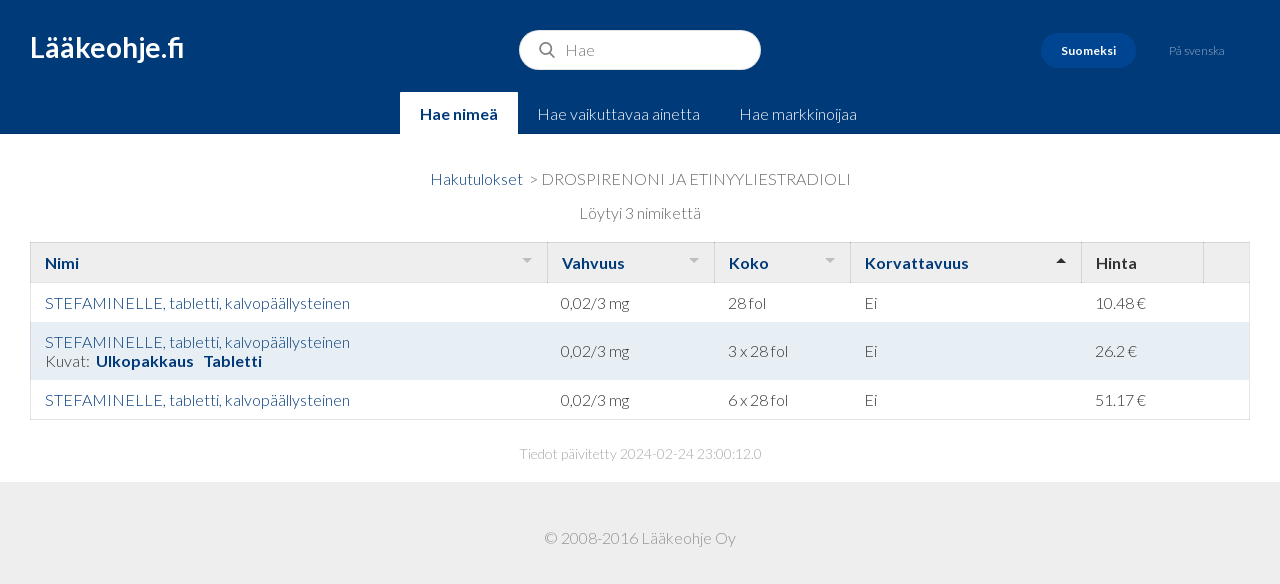

--- FILE ---
content_type: text/html;charset=ISO-8859-1
request_url: https://www.laakeohje.fi/catalog/public/ViewProducts.do;jsessionid=R1Ne8_aQ2x28mAq4WYRTlB-PAxM3LVbiW6Oc2nIA.ip-172-30-2-183?d-1342853-p=1&d-1342853-s=3&id=1343&d-1342853-o=1
body_size: 6056
content:












<!DOCTYPE html>
<html>
<head>
<title>L&auml;&auml;keohje.fi</title>
<!-- STYLES -->
<link href="../css/styles.css" rel="stylesheet" type="text/css" />
<!-- Magnific Popup core CSS file -->
<link rel="stylesheet" href="../css/magnific-popup.css">

<!-- jQuery 1.7.2+ or Zepto.js 1.0+ -->
<script src="//ajax.googleapis.com/ajax/libs/jquery/1.9.1/jquery.min.js"></script>

<!-- Magnific Popup core JS file -->
<script src="../js/jquery.magnific-popup.js"></script>
<!-- FONTS -->
<link
	href='https://fonts.googleapis.com/css?family=Lato:300,300italic,700,700italic'
	rel='stylesheet' type='text/css'>
<script language="javascript">
$(document).ready(function() {
	  $('.image-link').magnificPopup({type:'image'});
	});
</script>
<!-- META -->
<meta name="viewport"
	content="width=device-width, initial-scale=1, user-scalable=no">

</head>
<body>
	<header>
		<a href="/" id="logo">L&auml;&auml;keohje.fi</a>
		
			
				
			
			
			
		
		
		<form action="/catalog/public/Search.do" method="POST">
			<input type="hidden" name="queryType" value=""/>
			<input id="search-bar" name="query" placeholder="Hae " value="">
		</form>
			
		<div id="languages">
			<a href="/catalog/public/ChangeLocale.do?locale=fi"
				class="languages__link active">Suomeksi</a>
			<a href="/catalog/public/ChangeLocale.do?locale=sv"
				class="languages__link ">P&aring;
				svenska</a>
		</div>


		<div id="search-type">
			
				
				
				
					<a
						href="/catalog/public/ChangeTab.do?queryType=n&query="
						class="search-type__link active">Hae nime&auml;</a>
					<a
						href="/catalog/public/ChangeTab.do?queryType=i&query="
						class="search-type__link">Hae vaikuttavaa ainetta</a>
					<a
						href="/catalog/public/ChangeTab.do?queryType=c&query="
						class="search-type__link">Hae markkinoijaa</a>
				
			
		</div>
	</header>
	<section id="content">
	<div class="max-div text-center content-block">
	
</div>
<div class="max-div">
	<div id="search-results" class="text-center">
		
		
			<a
				href="/catalog/public/Search.do?query=&queryType=">Hakutulokset</a>
		
		&nbsp;&gt;&nbsp;DROSPIRENONI JA ETINYYLIESTRADIOLI

	</div>
</div>



<div class="max-div">
	<div id="search-results" class="text-center">
		L&ouml;ytyi 3 nimikett&auml;
	</div>
</div>
<div class="table-wrapper">
	
<table id="listing">
<thead>
<tr>
<th class="sortable">
<a href="/catalog/public/ViewProducts.do;jsessionid=wVrtR3hGYpdYiyMkfj2iOV21niEbgPdawPFq60z_.ip-172-30-2-221?d-1342853-p=1&amp;d-1342853-s=0&amp;id=1343&amp;d-1342853-o=2">Nimi</a></th>
<th class="sortable">
<a href="/catalog/public/ViewProducts.do;jsessionid=wVrtR3hGYpdYiyMkfj2iOV21niEbgPdawPFq60z_.ip-172-30-2-221?d-1342853-p=1&amp;d-1342853-s=1&amp;id=1343&amp;d-1342853-o=2">Vahvuus</a></th>
<th class="sortable">
<a href="/catalog/public/ViewProducts.do;jsessionid=wVrtR3hGYpdYiyMkfj2iOV21niEbgPdawPFq60z_.ip-172-30-2-221?d-1342853-p=1&amp;d-1342853-s=2&amp;id=1343&amp;d-1342853-o=2">Koko</a></th>
<th class="sortable sorted order2">
<a href="/catalog/public/ViewProducts.do;jsessionid=wVrtR3hGYpdYiyMkfj2iOV21niEbgPdawPFq60z_.ip-172-30-2-221?d-1342853-p=1&amp;d-1342853-s=3&amp;id=1343&amp;d-1342853-o=2">Korvattavuus</a></th>
<th>Hinta</th>
<th> </th></tr></thead>
<tbody>
<tr class="odd">
<td>
			
				
				
					
						<a href="https://laakeohje-files.s3-eu-west-1.amazonaws.com/1682078988924_fisv.pdf" target="_blank">
							STEFAMINELLE, tabletti, kalvopäällysteinen
						</a>
					
					
					
					
				
				
				
		    
			
			
			
		</td>
<td>
			<!-- tabletti, kalvopäällysteinen002328 -->
	0,02/3 mg
	</td>
<td>28 fol</td>
<td>
			<span title=" 0"> Ei</span>
		</td>
<td>
			10.48 &#128;
	</td>
<td>
			<!-- 0022850030-->
		</td></tr>
<tr class="even">
<td>
			
				
				
					
						<a href="https://laakeohje-files.s3-eu-west-1.amazonaws.com/1682078988924_fisv.pdf" target="_blank">
							STEFAMINELLE, tabletti, kalvopäällysteinen
						</a>
					
					
					
					
				
				
				
		    
			
			
			
				<div class="parent-container">Kuvat:&nbsp;
				
					<a class="image-link" href="https://laakeohje-images.s3.eu-north-1.amazonaws.com/095510_package.jpg"><b>
						
							Ulkopakkaus
      					
						
					</b>&nbsp;</a>
				
					<a class="image-link" href="https://laakeohje-images.s3.eu-north-1.amazonaws.com/095510_tablet.jpg"><b>
						
							Tabletti
      					
						
					</b>&nbsp;</a>
				
				</div>

			
		</td>
<td>
			<!-- tabletti, kalvopäällysteinen0023328 -->
	0,02/3 mg
	</td>
<td>3 x 28 fol</td>
<td>
			<span title=" 0"> Ei</span>
		</td>
<td>
			26.2 &#128;
	</td>
<td>
			<!-- 0022850084-->
		</td></tr>
<tr class="odd">
<td>
			
				
				
					
						<a href="https://laakeohje-files.s3-eu-west-1.amazonaws.com/1682078988924_fisv.pdf" target="_blank">
							STEFAMINELLE, tabletti, kalvopäällysteinen
						</a>
					
					
					
					
				
				
				
		    
			
			
			
		</td>
<td>
			<!-- tabletti, kalvopäällysteinen0023628 -->
	0,02/3 mg
	</td>
<td>6 x 28 fol</td>
<td>
			<span title=" 0"> Ei</span>
		</td>
<td>
			51.17 &#128;
	</td>
<td>
			<!-- 0022850168-->
		</td></tr></tbody></table>
</div>
<div class="max-div">
	<div id="results-updated" class="text-center">
		Tiedot päivitetty
		2024-02-24 23:00:12.0
	</div>
</div>
	
</section>
        <footer>
            <p class="light">
                &copy; 2008-2016 L&auml;&auml;keohje Oy
            </p>
        </footer>
        <script type="text/javascript">

  var _gaq = _gaq || [];
  _gaq.push(['_setAccount', 'UA-40402488-1']);
  _gaq.push(['_trackPageview']);

  (function() {
    var ga = document.createElement('script'); ga.type = 'text/javascript'; ga.async = true;
    ga.src = ('https:' == document.location.protocol ? 'https://ssl' : 'http://www') + '.google-analytics.com/ga.js';
    var s = document.getElementsByTagName('script')[0]; s.parentNode.insertBefore(ga, s);
  })();

</script>
    </body>

</html>
